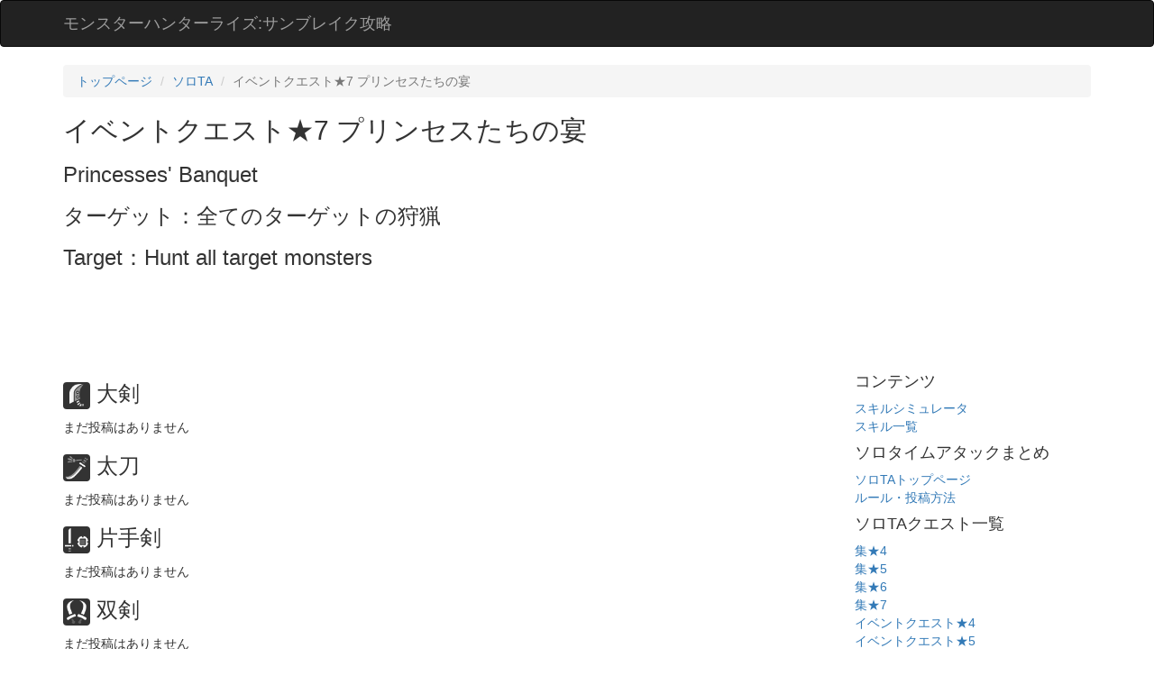

--- FILE ---
content_type: text/html; charset=utf-8
request_url: https://mhrise.wiki-db.com/solota/quest/188
body_size: 2699
content:



<!DOCTYPE html>
<html lang="ja">
<head>
  <!-- Global site tag (gtag.js) - Google Analytics -->
<script async src="https://www.googletagmanager.com/gtag/js?id=G-GD04X6DM7T"></script>
<script>
  window.dataLayer = window.dataLayer || [];
  function gtag(){dataLayer.push(arguments);}
  gtag('js', new Date());

  gtag('config', 'G-GD04X6DM7T');
</script>

  <link rel="icon" href="/static/favicon.ico" type="image/vnd.microsoft.icon">
  <link rel="shortcut icon" href="/static/favicon.ico" type="image/vnd.microsoft.icon">
  <link rel="apple-touch-icon" sizes="120x120" href="/static/apple-touch-icon-120x120.png">
    <title>
       
プリンセスたちの宴 MHWソロTA記録まとめ - 

       モンスターハンターライズ:サンブレイク攻略
    </title>
    <link href="https://maxcdn.bootstrapcdn.com/bootstrap/3.3.7/css/bootstrap.min.css" type="text/css" rel="stylesheet"/>
    <link rel="alternate" type="application/rss+xml" title="RSS" href="/ta/feed">
    <link rel="alternate" type="application/rss+xml" title="RSS" href="/ta/arena/feed">
    <meta http-equiv="Content-Type" content="text/html; charset=utf-8" />
    <meta content="モンスターハンターライズ:サンブレイク(Monster Hunter Rise:Sunbreak)のスキルシミュレータやソロタイムアタック、闘技大会の集計を行っています" name="description" />
    <meta name="viewport" content="width=device-width, initial-scale=1.0, maximum-scale=1.0">
    
    
      <!--[if IE]>
      <script>
          // allow IE to recognize HTMl5 elements
          document.createElement('section');
          document.createElement('article');
          document.createElement('aside');
          document.createElement('footer');
          document.createElement('header');
          document.createElement('nav');
          document.createElement('time');
      </script>
      <![endif]-->

<style>
  	
.table-responsive th {
  background: #EBF0F4;
}
.table-responsive td, .table-responsive th {
  padding: 5px;
}
.records-table {
  border: 1px solid #ddd;
  min-width: 320px;
}
.records-table .record-date-poster{
  background:#EBF0F4;
}

.version-label {
  border: solid 1px #ccc;
  border-radius: 4px;
  background: #D3E0EB;
  padding:2px 6px;
}
.glitched .version-label {
  border: solid 1px #caa;
  background: #ecc;
}
.weaponicon {
  width:20px;
  height:20px;
  background:#333;
  border: 2px solid #333;
  border-radius: 4px;
}
.recordexception .weaponicon,
.glitched .weaponicon {
  background:#933;
  border-color: #933;
}
.recordexception {
  background:#EBF0F4;
}
.norecord .weaponicon {
  background:#ccc;
  border-color: #ccc;
}
.withrecord .weaponicon {
  background:#333;
  border-color: #333;
}
h3 .weaponicon {
  width:30px;
  height:30px;
}


</style>
<meta name="google-site-verification" content="b0_nK3x8jGlR0wPTm5D6Ecfoy4JgEdPXW4prp7ij2tg" />
</head>
<body>

<header>
   <nav class="navbar navbar-inverse">
      <div class="container">
        <div class="navbar-header">
          <a class="navbar-brand" href="/">モンスターハンターライズ:サンブレイク攻略</a>
        </div>
      </div>
    </nav>
</header>



<div class="container">
  <div>
    
<ol class="breadcrumb">
  <li><a href="/">トップページ</a></li>
  <li><a href="/solota/">ソロTA</a></li>
  <li class="active">イベントクエスト★7 プリンセスたちの宴</li>
</ol>

<h2>イベントクエスト★7 プリンセスたちの宴</h2>
<h3>Princesses&#x27; Banquet</h3>
<h3>ターゲット：全てのターゲットの狩猟</h3>
<h3>Target：Hunt all target monsters</h3>

  </div>
  
    <div>

<script async src="//pagead2.googlesyndication.com/pagead/js/adsbygoogle.js"></script>
<!-- mhw top -->
<ins class="adsbygoogle"
     style="display:inline-block;width:728px;height:90px"
     data-ad-client="ca-pub-8600922176812234"
     data-ad-slot="3640737434"></ins>
<script>
(adsbygoogle = window.adsbygoogle || []).push({});
</script>


</div>
  
  <div class="row">
    <div class="col-sm-8">
      


  <h3>

<img src="/static/icons/GS.png" class="weaponicon">

大剣</h3>
  

<div>まだ投稿はありません</div>



  <h3>

<img src="/static/icons/LS.png" class="weaponicon">

太刀</h3>
  

<div>まだ投稿はありません</div>



  <h3>

<img src="/static/icons/SNS.png" class="weaponicon">

片手剣</h3>
  

<div>まだ投稿はありません</div>



  <h3>

<img src="/static/icons/DB.png" class="weaponicon">

双剣</h3>
  

<div>まだ投稿はありません</div>



  <h3>

<img src="/static/icons/HM.png" class="weaponicon">

ハンマー</h3>
  

<div>まだ投稿はありません</div>



  <h3>

<img src="/static/icons/HH.png" class="weaponicon">

狩猟笛</h3>
  

<div>まだ投稿はありません</div>



  <h3>

<img src="/static/icons/LN.png" class="weaponicon">

ランス</h3>
  

<div>まだ投稿はありません</div>



  <h3>

<img src="/static/icons/GL.png" class="weaponicon">

ガンランス</h3>
  

<div>まだ投稿はありません</div>



  <h3>

<img src="/static/icons/SAX.png" class="weaponicon">

スラッシュアクス</h3>
  

<div>まだ投稿はありません</div>



  <h3>

<img src="/static/icons/CB.png" class="weaponicon">

チャージアクス</h3>
  

<div>まだ投稿はありません</div>



  <h3>

<img src="/static/icons/IG.png" class="weaponicon">

操虫棍</h3>
  

<div>まだ投稿はありません</div>



  <h3>

<img src="/static/icons/LBG.png" class="weaponicon">

ライトボウガン</h3>
  

<div>まだ投稿はありません</div>



  <h3>

<img src="/static/icons/HBG.png" class="weaponicon">

ヘビィボウガン</h3>
  

<div>まだ投稿はありません</div>



  <h3>

<img src="/static/icons/BOW.png" class="weaponicon">

弓</h3>
  

<div>まだ投稿はありません</div>




<hr>


      <br>
      
        <div>

<script async src="//pagead2.googlesyndication.com/pagead/js/adsbygoogle.js"></script>
<!-- mhw bottom -->
<ins class="adsbygoogle"
     style="display:inline-block;width:336px;height:280px"
     data-ad-client="ca-pub-8600922176812234"
     data-ad-slot="2654958822"></ins>
<script>
(adsbygoogle = window.adsbygoogle || []).push({});
</script>


</div>
      
    </div>
    <div class="col-sm-3 col-sm-offset-1 blog-sidebar">
      
        <div class="sidebar-module-inset">
          

          <h4>コンテンツ</h4>
          <div><a href="/sim/">スキルシミュレータ</a></div>
          <div><a href="/skill">スキル一覧</a></div>

          <h4>ソロタイムアタックまとめ</h4>
          <div><a href="/solota/">ソロTAトップページ</a></div>
          <div><a href="/howtosolota"">ルール・投稿方法</a></div>

          <h4>ソロTAクエスト一覧</h4>
          <div><a href=/solota/quest_by_rank/V4>集★4</a></div>
          <div><a href=/solota/quest_by_rank/V5>集★5</a></div>
          <div><a href=/solota/quest_by_rank/V6>集★6</a></div>
          <div><a href=/solota/quest_by_rank/V7>集★7</a></div>
          <div><a href=/solota/quest_by_rank/E4>イベントクエスト★4</a></div>
          <div><a href=/solota/quest_by_rank/E5>イベントクエスト★5</a></div>
          <div><a href=/solota/quest_by_rank/E6>イベントクエスト★6</a></div>
          <div><a href=/solota/quest_by_rank/E7>イベントクエスト★7</a></div>

        </div>
      
    </div>

    <div class="col-sm-3 col-sm-offset-1 blog-sidebar">
      <h4>言語切替</h4>
      <form action="/i18n/setlang/" method="post"><input type="hidden" name="csrfmiddlewaretoken" value="muNqgHguaS4cFB1PTctumy5bLom5d74jIUrd2Qo7K2uu0VnpegqNgixPfXEjGK9E">
      <input name="next" type="hidden" value="">
      <select name="language">
          
          
          
          
              <option value="en">
                  English (en)
              </option>
          
              <option value="ja" selected>
                  日本語 (ja)
              </option>
          
              <option value="ko">
                  한국어 (ko)
              </option>
          
              <option value="zh-hans">
                  简体中文 (zh-hans)
              </option>
          
              <option value="zh-hant">
                  繁體中文 (zh-hant)
              </option>
          
      </select>
      <input type="submit" value="Go">
      </form>
    </div>
  </div>
</div>
</body>
</html>


--- FILE ---
content_type: text/html; charset=utf-8
request_url: https://www.google.com/recaptcha/api2/aframe
body_size: 267
content:
<!DOCTYPE HTML><html><head><meta http-equiv="content-type" content="text/html; charset=UTF-8"></head><body><script nonce="y5gH1ucPwqX4uPUDFjh8xw">/** Anti-fraud and anti-abuse applications only. See google.com/recaptcha */ try{var clients={'sodar':'https://pagead2.googlesyndication.com/pagead/sodar?'};window.addEventListener("message",function(a){try{if(a.source===window.parent){var b=JSON.parse(a.data);var c=clients[b['id']];if(c){var d=document.createElement('img');d.src=c+b['params']+'&rc='+(localStorage.getItem("rc::a")?sessionStorage.getItem("rc::b"):"");window.document.body.appendChild(d);sessionStorage.setItem("rc::e",parseInt(sessionStorage.getItem("rc::e")||0)+1);localStorage.setItem("rc::h",'1769152862855');}}}catch(b){}});window.parent.postMessage("_grecaptcha_ready", "*");}catch(b){}</script></body></html>